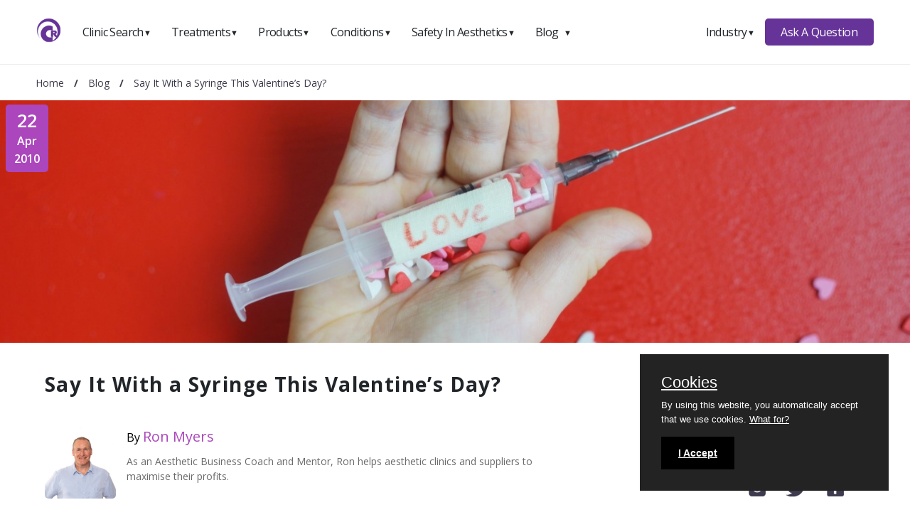

--- FILE ---
content_type: text/html; charset=UTF-8
request_url: https://consultingroom.com/blog/say-it-with-a-syringe-this-valentines-day
body_size: 34718
content:
<!DOCTYPE html>
<html lang="en">
  <head>
    <script async src="https://www.googletagmanager.com/gtag/js?id=UA-12670758-5"></script>
    <script>
      window.dataLayer = window.dataLayer || [];
      function gtag(){dataLayer.push(arguments);}
      gtag('js', new Date());
      gtag('config', 'UA-12670758-5');
    </script>
    <meta charset="utf-8">
    <meta http-equiv="X-UA-Compatible" content="IE=edge">
    <meta name="viewport" content="width=device-width, initial-scale=1.0"> 
    <title>Say It With a Syringe This Valentine’s Day?</title>
    <meta name="description" content="Allergan, manufacturers of Dermal Filler Juvderm Ultra, are inviting people via their US website to tell them what they really want on Valentines Day.">
    <meta name="language" content="en">
    <meta name="robots" content="index, follow">

    <link rel="canonical" href="https://www.consultingroom.com/blog/say-it-with-a-syringe-this-valentines-day">
    <link rel="shortcut icon" href="/favicon.ico">
    <meta property="og:title" content="Say It With a Syringe This Valentine’s Day?">
    <meta property="og:type" content="website">
    <meta property="og:description" content="Allergan, manufacturers of Dermal Filler Juvderm Ultra, are inviting people via their US website to tell them what they really want on Valentines Day.">
    <meta property="og:url" content="https://www.consultingroom.com/blog/say-it-with-a-syringe-this-valentines-day"> 
    <meta property="og:image" content="https://www.consultingroom.com/Img/Header-Logo-Dark.png"> 
    <meta name="twitter:card" content="summary">
    <meta name="twitter:site" content="https://www.consultingroom.com">
    <meta name="twitter:title" content="Say It With a Syringe This Valentine’s Day?">
    <meta name="twitter:description" content="Allergan, manufacturers of Dermal Filler Juvderm Ultra, are inviting people via their US website to tell them what they really want on Valentines Day.">
    <meta name="twitter:url" content="https://www.consultingroom.com/blog/say-it-with-a-syringe-this-valentines-day">
    <meta name="twitter:image" content="https://www.consultingroom.com/Img/Header-Logo-Dark.png">
	<link href="https://fonts.googleapis.com/css2?family=Open+Sans:wght@400;600;700&display=swap" rel="stylesheet">
    <link href="/plugins/css/2025-default.min.css" rel="stylesheet">
<!-- BlogPosting JSON-LD -->
<script type="application/ld+json">
{"@context":"https://schema.org","@type":"BlogPosting","@id":"https://www.consultingroom.com/blog/say-it-with-a-syringe-this-valentines-day#blogposting","mainEntityOfPage":{"@type":"WebPage","@id":"https://www.consultingroom.com/blog/say-it-with-a-syringe-this-valentines-day"},"url":"https://www.consultingroom.com/blog/say-it-with-a-syringe-this-valentines-day","headline":"Say It With a Syringe This Valentine’s Day?","name":"Say It With a Syringe This Valentine’s Day?","description":"Allergan, manufacturers of Dermal Filler Juvderm Ultra, are inviting people via their US website to tell them what they really want on Valentines Day.","articleSection":"Blog","keywords":["Say","It","With","a","Syringe","This","Valentine’s","Day?"],"image":["https://www.consultingroom.com/Uploads/Blog/Thumbnail/say-it-with-a-syringe-this-valentines-day-thumbnail.png","https://www.consultingroom.com/Uploads/Blog/Banner/say-it-with-a-syringe-this-valentines-day-banner.png"],"thumbnailUrl":"https://www.consultingroom.com/Uploads/Blog/Thumbnail/say-it-with-a-syringe-this-valentines-day-thumbnail.png","author":{"@type":"Person","name":"Ron Myers","url":"https://www.consultingroom.com/blog/authors/ron-myers","image":{"@type":"ImageObject","url":"https://www.consultingroom.com/Uploads/Blog/Authors/ron-myers.png"}},"publisher":{"@type":"Organization","name":"ConsultingRoom","url":"https://www.consultingroom.com/","logo":{"@type":"ImageObject","url":"https://www.consultingroom.com/plugins/images/Consulting-Room-Header-Logo.png","width":512,"height":128}},"datePublished":"2010-04-22T00:00:00+01:00","dateModified":"2010-04-22T00:00:00+01:00","isAccessibleForFree":true,"wordCount":"137","timeRequired":"PT1M"}</script>

<!-- Optional VideoObject JSON-LD -->

<!-- BreadcrumbList JSON-LD -->
<script type="application/ld+json">
{
  "@context": "https://schema.org",
  "@type": "BreadcrumbList",
  "itemListElement": [
    { "@type": "ListItem", "position": 1, "name": "Home", "item": "https://www.consultingroom.com/" },
    { "@type": "ListItem", "position": 2, "name": "Blog", "item": "https://www.consultingroom.com/blog/" },
    { "@type": "ListItem", "position": 3, "name": "Say It With a Syringe This Valentine’s Day?", "item": "https://www.consultingroom.com/blog/say-it-with-a-syringe-this-valentines-day" }
  ]
}
</script>

<link href="/plugins/css/blog.min.css" rel="stylesheet">
</head>
<body>

<div class="popup-login" id="popuploginform">
  <div class="form-container">
    <a href="#" onclick="CloseLoginForm()" class="close"></a>
    <div class="heading">
      <p id="popuplogintitle"></p>
    </div>
     <form action="/community/login/facebook/login.php" method="post" target="_self">
       <button type="submit" class="btn fb">Facebook</button>
       <input type="hidden" name="backlink" value="blog/say-it-with-a-syringe-this-valentines-day">
     </form>
    <form action="/community/login/google/login.php" method="post" target="_self">
      <button type="submit" class="btn google">Google</button>
      <input type="hidden" name="backlink" value="blog/say-it-with-a-syringe-this-valentines-day">
    </form>
    <div class="heading">
      <p>Email & Password</p> 
    </div>
    <form action="/community/login/email.php" method="post" target="_self">
      <input type="email" placeholder="Enter Email" name="email" required>
      <input type="password" placeholder="Enter Password" name="psw" required>
      <input type="hidden" name="backlink" value="blog/say-it-with-a-syringe-this-valentines-day">
      <input type="hidden" name="option" value="login">
      <button type="submit" class="btn login">Sign In</button>
    </form>
    <p class="small text-center">Not a member? <a href="/community/reg/index.php?backlink=blog/say-it-with-a-syringe-this-valentines-day" title="Register Now" target="_self">Register</a>.</p>
  </div>
</div>
  
  
<div id="nav-menu" aria-label="navigation bar">
  <div class="container">

    
      <a class="logo" href="/">
        <img src="/Images/Consulting-Room-Logo-Menu.png" width="35" height="35" alt="ConsultingRoom Logo" />
      </a>
      <nav class="menu">
        <ul class="menu-bar text-left">
          
          <li>
            <button class="nav-link dropdown-btn" data-dropdown="dropdown1" >
              Clinic Search
              <span class="arrow">&#9660;</span>
            </button>
            <div id="dropdown1" class="dropdown">
              <ul role="menu">
                <li role="menuitem">
                  <a class="dropdown-link" href="/clinic/">Clinic Home</a>
                </li>
                <li role="menuitem">
                  <a class="dropdown-link" href="/clinic/treatment/">Search By Treatment</a>
                </li>
                <li role="menuitem">
                  <a class="dropdown-link" href="/clinic/product/">Search By Product</a>
                </li>
                <li role="menuitem">
                  <a class="dropdown-link" href="/clinic/condition/">Search By Condition</a>
                </li>
                <li role="menuitem">
                  <a class="dropdown-link" href="/clinic/name/">Search By Clinic Name</a>
                </li>
                <li role="menuitem">
                  <a class="dropdown-link" href="/clinic/town/">Search By Town</a>
                </li>

              </ul>
            </div>
          </li>
          
          <li>
            <button class="nav-link dropdown-btn" data-dropdown="dropdown2">
              Treatments
              <span class="arrow">&#9660;</span>
            </button>
            <div id="dropdown2" class="dropdown">
              <ul role="menu">
                <li role="menuitem">
                  <a class="dropdown-link" href="/treatment/">Treatment Home</a>
                </li>
                <!--<li role="menuitem">
                  <a class="dropdown-link" href="/treatment/search/">Treatment Search</a>
                </li>
                <li role="menuitem">
                  <a class="dropdown-link" href="/treatment/questions/">Treatment Questions</a>
                </li>-->
                <li role="menuitem">
                  <a class="dropdown-link" href="/treatment/cosmetic-surgery/">Cosmetic Surgery</a>
                </li>
                <li role="menuitem">
                  <a class="dropdown-link" href="/treatment/non-surgical/">Non Surgical</a>
                </li>
                <li role="menuitem">
                  <a class="dropdown-link" href="/treatment/cosmetic-dentistry/">Cosmetic Dentistry</a>
                </li>
                <li role="menuitem">
                  <a class="dropdown-link" href="/treatment/laser-vision-correction/">Laser Vision Correction</a>
                </li>
                <li role="menuitem">
                  <a class="dropdown-link" href="/treatment/hair-loss/">Hair Loss</a>
                </li>
                <li role="menuitem">
                  <a class="dropdown-link" href="/treatment/male-and-female-genital-treatments/">Male And Female Genital Treatments</a>
                </li>
                <li role="menuitem">
                  <a class="dropdown-link" href="/treatment/unsure-of-treatment/">Unsure Of Treatment?</a>
                </li>
              </ul>
            </div>
          </li>
          
          <li>
            <button class="nav-link dropdown-btn" data-dropdown="dropdown3">
              Products
              <span class="arrow">&#9660;</span>
            </button>
            <div id="dropdown3" class="dropdown">
              <ul role="menu">
                <li role="menuitem">
                  <a class="dropdown-link" href="/products/">Products Home</a>
                </li>
                <!--<li role="menuitem">
                  <a class="dropdown-link" href="/products/search/">Products Search</a>
                </li>
                <li role="menuitem">
                  <a class="dropdown-link" href="/products/questions/">Products Questions</a>
                </li>-->
               
              </ul>
            </div>
          </li>
          
          <li>
            <button class="nav-link dropdown-btn" data-dropdown="dropdown4">
              Conditions
              <span class="arrow">&#9660;</span>
            </button>
            <div id="dropdown4" class="dropdown">
              <ul role="menu">
                <li role="menuitem">
                  <a class="dropdown-link" href="/conditions/">Conditions Home</a>
                </li>
                <!--<li role="menuitem">
                  <a class="dropdown-link" href="/condition/search/">Conditions Search</a>
                </li>
                <li role="menuitem">
                  <a class="dropdown-link" href="/condition/questions/">Conditions Questions</a>
                </li>-->
               
              </ul>
            </div>
          </li>
          
          <li>
            <button class="nav-link dropdown-btn" data-dropdown="dropdown5">
              Safety In Aesthetics
              <span class="arrow">&#9660;</span>
            </button>
            <div id="dropdown5" class="dropdown">
              <ul role="menu">
                <li role="menuitem">
                  <a class="dropdown-link" href="/safety-in-aesthetics/">Safety Home</a>
                </li>
                <li role="menuitem">
                  <a class="dropdown-link" href="/safety-in-aesthetics/subscribe/"><strong>Subscribe</strong></a>
                </li>
                <li role="menuitem">
                  <a class="dropdown-link" href="/safety-in-aesthetics/raise-a-concern/">Raise A Concern</a>
                </li>
                <li role="menuitem">
                  <a class="dropdown-link" href="/safety-in-aesthetics/find-out-more/">Find Out More</a>
                </li>
                <li role="menuitem">
                  <a class="dropdown-link" href="/safety-in-aesthetics/what-is-the-JCCP/">What Is The JCCP</a>
                </li>
                <li role="menuitem">
                  <a class="dropdown-link" href="/safety-in-aesthetics/our-advisers/">Our Advisers</a>
                </li>
                <li role="menuitem">
                  <a class="dropdown-link" href="/safety-in-aesthetics/company-support/">Company Supporters</a>
                </li>
                <li role="menuitem">
                  <a class="dropdown-link" href="/safety-in-aesthetics/are-they-insured/">Are They Insured?</a>
                </li>
                <li role="menuitem">
                  <a class="dropdown-link" href="/safety-in-aesthetics/which-treatments-are-covered/">Which Treatments Are Covered</a>
                </li> 
                <li role="menuitem">
                  <a class="dropdown-link" href="/safety-in-aesthetics/check-practitioner-is-a-qualified/">Check If Your Practitioner Is Qualified</a>
                </li>
                <li role="menuitem">
                  <a class="dropdown-link" href="/safety-in-aesthetics/trained-practitioner/">Why You Should Only Use A Trained Practitioner</a>
                </li>
                <li role="menuitem">
                  <a class="dropdown-link" href="/safety-in-aesthetics/breakdown-of-qualifications/">Breakdown Of Qualifications</a>
                </li>
               <!-- <li role="menuitem">
                  <a class="dropdown-link" href="/safety-in-aesthetics/uk-ireland-accreditations/">UK / Ireland Accreditations</a>
                </li>-->
               
              </ul>
            </div>
          </li>
          
          <li>
            <button class="nav-link dropdown-btn" data-dropdown="dropdown6">
              Blog
              <span class="arrow">&#9660;</span>
            </button>
            <div id="dropdown6" class="dropdown">
              <ul role="menu">
                <li role="menuitem">
                  <a class="dropdown-link" href="/blog/">Blog Home</a>
                </li>
                <!--<li role="menuitem">
                  <a class="dropdown-link" href="/blog/search/">Blog Search</a>
                </li>-->
                <li role="menuitem">
                  <a class="dropdown-link" href="/blog/cat/safety">Safety</a>
                </li>
                 <li role="menuitem">
                  <a class="dropdown-link" href="/blog/cat/skin">Skin</a>
                </li>                
                <li role="menuitem">
                  <a class="dropdown-link" href="/blog/cat/face">Face</a>
                </li>               
                <li role="menuitem">
                  <a class="dropdown-link" href="/blog/cat/lifestyle">Lifestyle</a>
                </li>
                <li role="menuitem">
                  <a class="dropdown-link" href="/blog/cat/body">Body</a>
                </li>
                <li role="menuitem">
                  <a class="dropdown-link" href="/blog/cat/celebs">Celebs</a>
                </li>
                <li role="menuitem">
                  <a class="dropdown-link" href="/blog/cat/education">Education</a>
                </li>
                <li role="menuitem">
                  <a class="dropdown-link" href="/blog/authors/">Authors</a>
                </li>
              </ul>
            </div>
          </li>
          
          <li class="hide-full">
            <button class="nav-link dropdown-btn" data-dropdown="dropdown7">
              Industry
              <span class="arrow">&#9660;</span>
            </button>
            <div id="dropdown7" class="dropdown">
              <ul role="menu">
                <li role="menuitem">
                  <a class="dropdown-link" href="/industry/">Industry Home</a>
                </li>
                <li role="menuitem">
                  <a class="dropdown-link" href="/industry/why-become-a-member">Membership Features</a>
                </li>
                <li role="menuitem">
                  <a class="dropdown-link" href="/industry/partners/">Partners</a>
                </li>
                <li role="menuitem">
                  <a class="dropdown-link" href="/industry/magazine/">Magazine</a>
                </li>
                <li role="menuitem">
                  <a class="dropdown-link" href="/industry/why-partner-with-us">Suppliers</a>
                </li>
                <li role="menuitem">
                  <a class="dropdown-link" href="/industry/blog/">Blog</a>
                </li>
                <li>
                  <span class="dropdown-link-title"><strong>Clinics</strong></span>
                </li>
                <li role="menuitem">
                  <a class="dropdown-link" href="/industry/register/login.php">Login</a>
                </li>
                <li role="menuitem">
                  <a class="dropdown-link" href="/industry/register/">Register</a>
                </li>
              </ul>
            </div>
          </li>
          
        </ul>
      </nav>

      <div class="right-container">
        
      <nav class="menu">
        
        <ul class="menu-bar">
        
          <li>
            <button class="nav-link dropdown-btn" data-dropdown="dropdown8">
              Industry
              <span class="arrow">&#9660;</span>
            </button>
            <div id="dropdown8" class="dropdown">
              <ul role="menu">
                <li role="menuitem">
                  <a class="dropdown-link" href="/industry/">Industry Home</a>
                </li>
                <li role="menuitem">
                  <a class="dropdown-link" href="/industry/why-become-a-member">Membership Features</a>
                </li>
                <li role="menuitem">
                  <a class="dropdown-link" href="/industry/partners/">Partners</a>
                </li>
                <li role="menuitem">
                  <a class="dropdown-link" href="/industry/magazine/">Magazine</a>
                </li>
                <li role="menuitem">
                  <a class="dropdown-link" href="/industry/why-partner-with-us">Suppliers</a>
                </li>
                <li role="menuitem">
                  <a class="dropdown-link" href="/industry/blog/">Blog</a>
                </li>
                <li>
                  <span class="dropdown-link-title"><strong>Clinics</strong></span>
                </li>
                <li role="menuitem">
                  <a class="dropdown-link" href="/industry/register/login.php">Login</a>
                </li>
                <li role="menuitem">
                  <a class="dropdown-link" href="/industry/register/">Register</a>
                </li>
              </ul>
            </div>
          </li>

        </ul>
        
      </nav>

        <a class="btn btn-primary" href="/questions/">Ask A Question</a>
        
      </div>

      <button id="hamburger" aria-label="hamburger" aria-haspopup="true" aria-expanded="false">
        <span class="arrow">&#8801;</span>
      </button>
  </div>
</div>
  

<div class="subnav" id="subnav">
  <div class="breadcrumb" aria-label="breadcrumb" >
    <ol itemscope itemtype="http://schema.org/BreadcrumbList">
      <li itemprop="itemListElement" itemscope itemtype="http://schema.org/ListItem" class="breadcrumb-item">
        <a itemprop="item" href="https://www.consultingroom.com" title="Consulting Room Home"><span itemprop="name">Home</span></a>
        <meta itemprop="position" content="1">
      </li>
      <li itemprop="itemListElement" itemscope itemtype="http://schema.org/ListItem" class="breadcrumb-item"> / <a itemprop="item" href="https://www.consultingroom.com/blog/" title="Blog"><span itemprop="name">Blog</span></a><meta itemprop="position" content="2" /></li><li itemprop="itemListElement" itemscope itemtype="http://schema.org/ListItem" class="breadcrumb-item active"> / <a class="hide-mobile" itemprop="item" href="https://www.consultingroom.com/blog/say-it-with-a-syringe-this-valentines-day" title="Say It With a Syringe This Valentine’s Day?"><span itemprop="name">Say It With a Syringe This Valentine’s Day?</span></a><meta itemprop="position" content="3" /></li>    </ol>
  </div>
</div>
<div class="banner-image">
  <img src="/Uploads/Blog/Banner/say-it-with-a-syringe-this-valentines-day-banner.png" width="1500" height="400" title="Say It With a Syringe This Valentine’s Day?" alt="Say It With a Syringe This Valentine’s Day?">
  <div class="blog-date"><p>22<br><span>Apr<br>2010</p></span></div>
</div>


<div class="container pt-30 pb-30">
  <div class="row">
    <div class="full-width">
      <h1 class="blog-h1">Say It With a Syringe This Valentine’s Day?</h1>
      <div class="blog-author">
              <div class="author-image">
          <img src="/Uploads/Blog/Authors/ron-myers.png" width="300" height="300" alt="Ron Myers" class="lazyload img-fluid">
        </div>
        <div class="author-content">
          <span>By </span><a href="/blog/authors/ron-myers" class="author-name">Ron Myers</a>
          <p class="author-text">As an Aesthetic Business Coach and Mentor, Ron helps aesthetic clinics and suppliers to maximise their profits. </p>
        </div>
            </div>
      <div class="share">
        <a class="icon lazyload" target="_blank" href="https://www.instagram.com/cosmeticguruuk/" rel="noreferrer" title="Share On Instagram"><img src="/plugins/images/icon-instagram-grey.png" width="30" height="30" alt="Share On Instagram"/></a>
        <a class="icon lazyload" rel="noreferrer" target="_blank" href="https://twitter.com/intent/tweet?url=https://www.consultingroom.com/blog/say-it-with-a-syringe-this-valentines-day&text=Say+It+With+a+Syringe+This+Valentine%E2%80%99s+Day%3F&via=thecosmeticguru" title="Share On Twitter"><img src="/plugins/images/icon-twitter-grey.png" width="30" height="30" alt="Share On Twitter"/></a>
        <a class="icon lazyload" target="_blank" href="https://facebook.com/sharer.php?u=https://www.consultingroom.com/blog/say-it-with-a-syringe-this-valentines-day" rel="noreferrer" title="Share On Facebook"><img src="/plugins/images/icon-facebook-grey.png" width="30" height="30" alt="Share On Facebook"/></a>
      </div>
      <hr>
    </div>
  </div>
    
  <div class="row">
    <div class="full-width">
      <div class="blog-intro"><p>Allergan, manufacturers of <a title="Dermal Filler" href="/treatment/dermal-filler-injections" target="_blank" rel="noopener">Dermal Filler</a> <a title="Juv&eacute;derm Ultra&reg;" href="/treatment/juvederm-ultra" target="_blank" rel="noopener">Juv&eacute;derm Ultra&reg;</a>, are inviting people via their US website <a href="http://www.juvederm.com" target="_blank" rel="noopener">www.juvederm.com</a> to tell them what they really want on Valentine's Day.</p>
<p>This advert&nbsp;links to a quiz hosted on a Juv&eacute;derm&reg; page in Facebook (where they currently have over 4,000 fans).</p>
<p><img style="display: block; margin-left: auto; margin-right: auto;" src="/uploads/Image_Directory/Blog Images/Juvederm-Valentines-Day-Web.jpg" alt="Juvederm - What do you really want this Valentine's Day?" width="582" height="323" border="0" /></p>
<p>Although I'm sure that this quiz is intended for women only, I thought I'd take it to see where it led, and apparently, I'm a <em>Fabulous Fashionista</em>!<br /><br />The following explanation for the title was offered:</p>
<blockquote dir="ltr" style="margin-right: 0px;">
<p><em>Sure, you're a die-hard diva, but the only lines you put up with are the ones into the trendiest new restaurant. This Valentine's Day, treat yourself to JUV&Eacute;DERM&reg;, the smooth natural-looking way to address those wrinkles and folds on the sides of your nose and mouth.</em></p>
</blockquote></div>    </div>
  </div>
</div>

<div class="blog-blocks">
  <div class="container-fluid background_ea8fca pt-50"><div class="container"><div class="row"><div class="full-width pb-50"><p>If you want to read more, the experts at Consulting Room really know what they're talking about and have put together some &nbsp;<a title="Dermal Filler" href="/treatment/dermal-filler-injections" target="_blank" rel="noopener">Dermal Filler</a> and <a title="Juv&eacute;derm Ultra&reg;" href="/treatment/juvederm-ultra" target="_blank" rel="noopener">Juv&eacute;derm Ultra&reg;</a>&nbsp;FAQs just for you.&nbsp;</p>
<p>If you have more questions, you can use the <a title="Dermal Filler" href="/treatment/dermal-filler-injections/questions/" target="_blank" rel="noopener">Dermal Filler</a> and <a title="Juv&eacute;derm Ultra&reg;" href="/treatment/juvederm-ultra/questions/" target="_blank" rel="noopener">Juv&eacute;derm Ultra&reg;</a>&nbsp;questions feature to talk to our panel of trained medical experts.&nbsp;</p>
<p>If you're keen to get started with any of these treatments right away then you're in luck - those clever folks also have a list of trusted, accredited <a title="Dermal Filler" href="/treatment/dermal-filler-injections/clinics/" target="_blank" rel="noopener">Dermal Filler</a> and <a title="Juv&eacute;derm Ultra&reg;" href="/treatment/juvederm-ultra/clinics/" target="_blank" rel="noopener">Juv&eacute;derm Ultra&reg;</a>&nbsp;clinics<strong>&nbsp;</strong>in your area.</p></div></div></div></div></div>

<div class="container pt-30 pb-30">
  <div class="row">
    <div class="full-width">
      <div class="share-bottom float-right">
        <p>Read it? Loved it? Want to share it?</p>
        <a class="icon lazyload" target="_blank" href="https://www.instagram.com/cosmeticguruuk/" rel="noreferrer" title="Share On Instagram"><img src="/plugins/images/icon-instagram-grey.png" width="30" height="30" alt="Share On Instagram"/></a>
        <a class="icon lazyload" rel="noreferrer" target="_blank" href="https://twitter.com/intent/tweet?url=https://www.consultingroom.com/blog/say-it-with-a-syringe-this-valentines-day&text=Say+It+With+a+Syringe+This+Valentine%E2%80%99s+Day%3F&via=thecosmeticguru" title="Share On Twitter"><img src="/plugins/images/icon-twitter-grey.png" width="30" height="30" alt="Share On Twitter"/></a>
        <a class="icon lazyload" target="_blank" href="https://facebook.com/sharer.php?u=https://www.consultingroom.com/blog/say-it-with-a-syringe-this-valentines-day" rel="noreferrer" title="Share On Facebook"><img src="/plugins/images/icon-facebook-grey.png" width="30" height="30" alt="Share On Facebook"/></a>
      </div>
    </div>
  </div>
</div>


<div class="container">
  <div class="subscribe">
    <div class="left-back">
      <div class="p-30">
        <p style="font-weight: 600; font-size: 50px; font-family: Georgia; font-weight: 700;">Hey, wait!</p>
        <p style="color: #ab46bc; font-weight: 600; text-transform: uppercase;">Before you go.....</p>
        <p>Let's stay in touch, pop your details here and we'll send our editor's hand-picked updates on your fave subjects.</p>
        <div class="main-form mt-20" id="ask">
          <form method="POST" id="newsletter-signup" action="signup-ajax.php?action=signup" method="post">
          <div class="form-input">
            <label for="signup-name">We like to know who our friends are!</label>
            <input type="text" name="signup-name" required placeholder="Your Name" value="" />
          </div>
          <div class="form-input">
            <label for="signup-email">Email Address</label>
            <input type="text" name="signup-email" required placeholder="Email Address" value="" />
          </div>
                    <div class="form-input">
            <label for="inputmath">Solve 8 + 3</label>
            <input type="text" name="inputmath" required placeholder="Enter your answer" value="" />
            <input type="hidden" name="captcha" value="11">
          </div>
          <input type="hidden" name="backlink" value="blog/say-it-with-a-syringe-this-valentines-day">
          <input type="hidden" name="sourcearea" value="Blog">            
          <div class="form-submit">
            <input type="submit" name="SendQuestion" value="Let's Go!"  class="submit" />
          </div>
          <p id="signup-response"></p>
          </form>
        </div>
      </div>
    </div>
    <div class="right-back"> </div>
  </div>
</div><script src="https://ajax.googleapis.com/ajax/libs/jquery/3.6.0/jquery.min.js"></script> 
<script src="/plugins/js/base.min.js"></script>
<script src="/plugins/js/signup-blog.min.js"></script>
<script>
document.addEventListener("DOMContentLoaded", function () {
  // Wait a tick to let rendering settle
  setTimeout(() => {
    const dropdownBtns = document.querySelectorAll(".dropdown-btn");
    const dropdowns = document.querySelectorAll(".dropdown");
    const hamburgerBtn = document.getElementById("hamburger");
    const navMenu = document.querySelector(".menu");
    const dropdownLinks = document.querySelectorAll(".dropdown a");

    function setAriaExpandedFalse() {
      dropdownBtns.forEach((btn) => btn.setAttribute("aria-expanded", "false"));
    }

    function closeDropdownMenu() {
      dropdowns.forEach((drop) => {
        drop.classList.remove("active");
      });
    }

    function toggleHamburger() {
      navMenu?.classList.toggle("show");
    }

    dropdownBtns.forEach((btn) => {
      btn.addEventListener("click", function (e) {
        e.stopPropagation();
        const dropdownId = btn.getAttribute("data-dropdown");
        const targetDropdown = document.getElementById(dropdownId);

        if (!targetDropdown) return;

        const isActive = targetDropdown.classList.contains("active");

        closeDropdownMenu();
        setAriaExpandedFalse();

        if (!isActive) {
          targetDropdown.classList.add("active");
          btn.setAttribute("aria-expanded", "true");
        }
      });
    });

    dropdownLinks.forEach((link) =>
      link.addEventListener("click", () => {
        closeDropdownMenu();
        setAriaExpandedFalse();
        toggleHamburger();
      })
    );

    document.addEventListener("click", () => {
      closeDropdownMenu();
      setAriaExpandedFalse();
    });

    document.addEventListener("keydown", (e) => {
      if (e.key === "Escape") {
        closeDropdownMenu();
        setAriaExpandedFalse();
      }
    });

    hamburgerBtn?.addEventListener("click", toggleHamburger);
  }, 0); // This tiny delay helps ensure layout/rendering is complete
});

    
</script>
<footer class="loadonscroll container-fluid">
<div class="container">
<div class="row footer-inner">
  <div class="qtr"> <img src="/plugins/images/Consulting-Room-Header-Logo.webp" width="283" height="70" title="Consulting Room Logo" alt="Consulting Room Logo"> </div>
  <div class="qtr">
    <div class="p-15">
      <h5>Keep In Touch</h5>
      <a href="https://www.instagram.com/cosmeticguruuk/" title="Instagram" target="_blank">Instagram</a> <a href="https://twitter.com/thecosmeticguru" title="Twitter" target="_blank">Twitter</a> <a href="https://www.facebook.com/thecosmeticguru" title="Facebook" target="_blank">Facebook</a>
      <p class="small bold mt-20">Industry</p>
      <a href="https://twitter.com/Consulting_Room" title="Twitter" target="_blank">Twitter</a> <a href="https://www.facebook.com/TheConsultingRoom" title="Facebook" target="_blank">Facebook</a> <a href="https://www.instagram.com/consultingroom/" title="Instagram" target="_blank">Instagram</a> </div>
  </div>
  <div class="qtr">
    <div class="p-15">
      <h5>Company Details</h5>
      <a href="/Services/Contact.asp" title="Contact Us" target="_self">Contact Us</a> <a href="/Services/About-Us.asp" title="About Us" target="_self">About Us</a> <a href="/services/press-coverage/" title="Press Coverage" target="_self">Press Coverage</a> <a href="/services/advisers/" title="Our Advisers" target="_self">Our Advisers</a> <a href="/Services/Our-Philosophy.asp" title="Our Philosophy" target="_self">Our Philosophy</a> <a href="/Services/Media-Enquiries.asp" title="Media Enquiries" target="_self">Media Enquiries</a> <a href="/supplier/" title="Suppliers" target="_self">Suppliers</a></div>
    
  </div>
  <div class="qtr">
    <div class="p-15">
      <h5>Our Sites</h5>
      <a href="http://www.cosmetic-recruitment.co.uk/" title="Cosmetic Recruitment" target="_blank">Cosmetic Recruitment</a> <a href="http://www.cosmeticclassifieds.co.uk/" title="Cosmetic Classifieds" target="_blank">Cosmetic Classifieds</a> <a href="http://www.cosmetictraining.co.uk/" title="Cosmetic Training" target="_blank">Cosmetic Training</a> <a href="http://www.smartseminar.co.uk/" title="SMART Ideas Seminar" target="_blank">SMART Ideas Seminar</a> </div>
  </div>
  </div>
  <div class="row footer-bottom">
    <div class="third">
      <p class="mt-20 small">©Copyright Consultingroom.com™ Ltd</p>
    </div>
    <div class="two-thirds">
      <ul class="mt-20 privacy">
        <li><a href="/services/Terms-Conditions.asp" title="Terms and conditions" target="_self">Terms and conditions</a></li>
        <li><a href="/services/privacy-policy.asp" title="Privacy Policy" target="_self">Privacy Policy</a></li>
        <li><a href="/services/cookie-policy.asp" title="Cookie Policy" target="_self">Cookie Policy</a></li>
      </ul>
    </div>
    <div class="full-width">
      <p class="text-center small">All information contained within this site is carefully researched and maintained for accuracy of content. Please note that for prospective purchasers of aesthetic treatments, information and guidance provided does not substitute an in-depth consultation with an experienced practitioner.</p>
      <p class="text-center small"><a href="http://www.copyscape.com/" title="copyscape" target="_blank">Protected by Copyscape</a></p>
    </div>
  </div>
</div>
</footer>
</body> </html>

--- FILE ---
content_type: application/javascript
request_url: https://consultingroom.com/plugins/js/signup-blog.min.js
body_size: 1400
content:
  $(document).ready(function(){
   $('#newsletter-signup').submit(function(){
 
    //setup variables
    var form = $(this),
    formData = form.serialize(),
    formUrl = form.attr('action'),
    formMethod = form.attr('method'), 
    responseMsg = $('#signup-response')

    //show response message - waiting
    responseMsg.hide()
    .addClass('response-waiting')
    .text('Please Wait...')
    .fadeIn(200);

    //send data to server for validation
    $.ajax({
      url: formUrl,
      type: formMethod,
      data: formData,
      success:function(data){

          //setup variables
          var responseData = jQuery.parseJSON(data), 
              klass = '';

          //response conditional
          switch(responseData.status){
              case 'error':
                  klass = 'response-error';
              break;
              case 'success':
                  klass = 'response-success';
              break;  
          }

          //show reponse message
          responseMsg.fadeOut(200,function(){
            $(this).removeClass('response-waiting')
              .addClass(klass)
              .text(responseData.message)
              .fadeIn(200,function(){
                //set timeout to hide response message
                setTimeout(function(){
                  responseMsg.fadeOut(200,function(){
                    $(this).removeClass(klass);
                  });
                },20000);
              });
           });
        }
    });

    //prevent form from submitting
    return false;
  })
})
